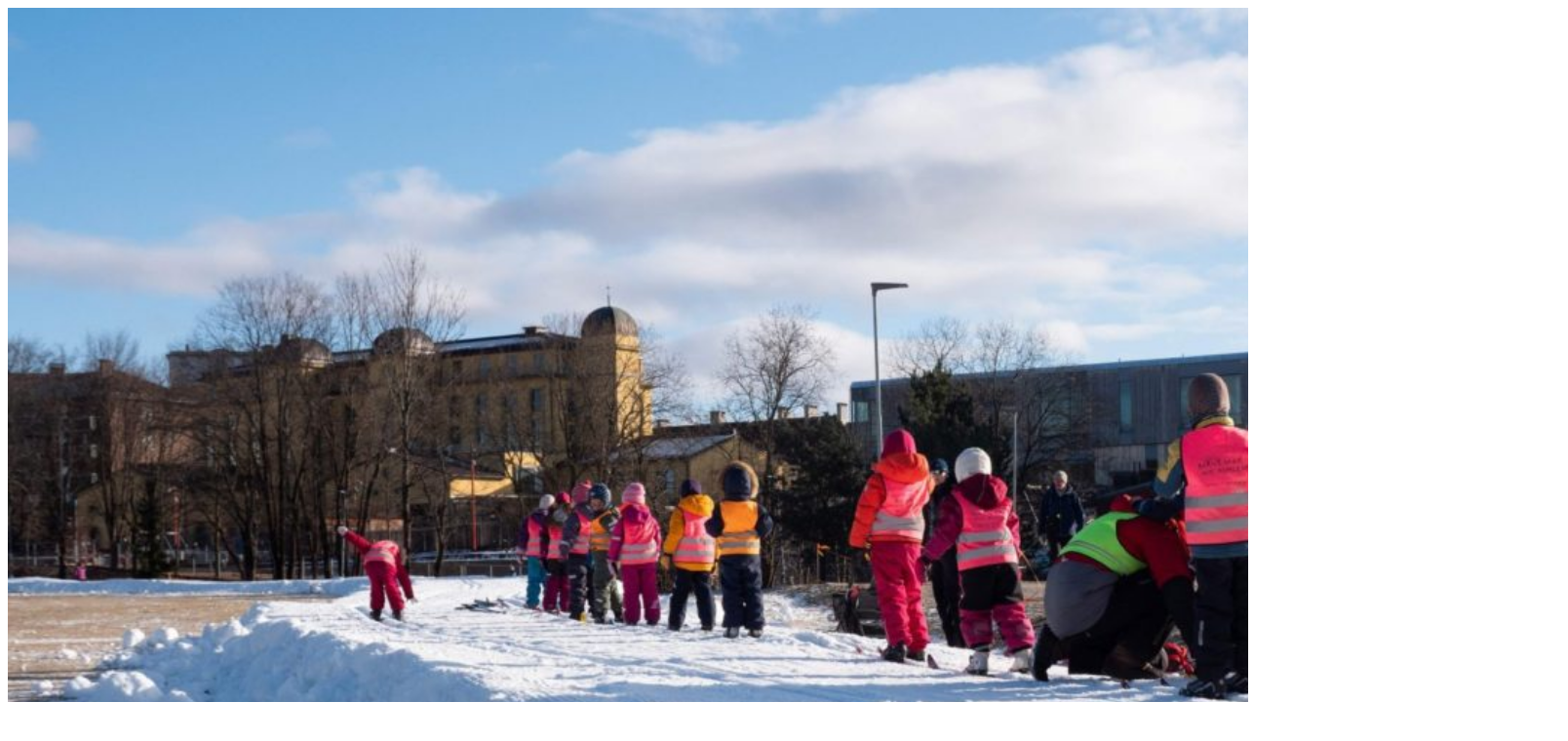

--- FILE ---
content_type: text/html; charset=UTF-8
request_url: https://smart.sdk.mk/zdravi-naviki/poradi-nedostig-na-sneg-oslo-sozdade-skijachki-pateki-vo-tsentarot-na-gradot/attachment/93734/
body_size: 17
content:
<img width="1600" height="1062" src="https://smart.sdk.mk/wp-content/uploads/2021/02/93734.jpg" class="attachment-full size-full" alt="" decoding="async" loading="lazy" srcset="https://smart.sdk.mk/wp-content/uploads/2021/02/93734.jpg 1600w, https://smart.sdk.mk/wp-content/uploads/2021/02/93734-300x199.jpg 300w, https://smart.sdk.mk/wp-content/uploads/2021/02/93734-768x510.jpg 768w, https://smart.sdk.mk/wp-content/uploads/2021/02/93734-618x410.jpg 618w, https://smart.sdk.mk/wp-content/uploads/2021/02/93734-1080x717.jpg 1080w" sizes="(min-width: 958px) 958px, 100vw" />